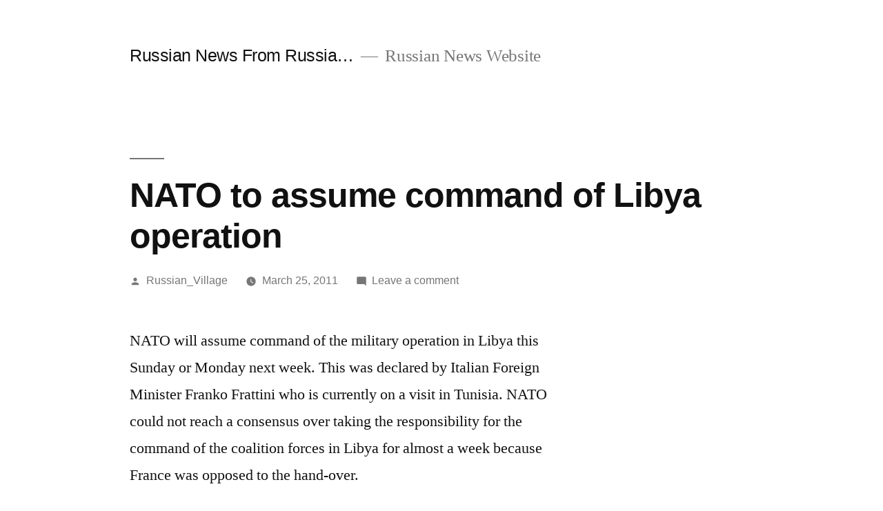

--- FILE ---
content_type: text/html; charset=UTF-8
request_url: http://news.windowstorussia.com/nato-to-assume-command-of-libya-operation.html
body_size: 4553
content:
<!doctype html>
<html lang="en-US">
<head>
	<meta charset="UTF-8" />
	<meta name="viewport" content="width=device-width, initial-scale=1" />
	<link rel="profile" href="https://gmpg.org/xfn/11" />
	<title>NATO to assume command of Libya operation &#8211; Russian News From Russia&#8230;</title>
<link rel='dns-prefetch' href='//s.w.org' />
<link rel="alternate" type="application/rss+xml" title="Russian News From Russia... &raquo; Feed" href="http://news.windowstorussia.com/feed" />
<link rel="alternate" type="application/rss+xml" title="Russian News From Russia... &raquo; Comments Feed" href="http://news.windowstorussia.com/comments/feed" />
<link rel="alternate" type="application/rss+xml" title="Russian News From Russia... &raquo; NATO to assume command of Libya operation Comments Feed" href="http://news.windowstorussia.com/nato-to-assume-command-of-libya-operation.html/feed" />
		<script>
			window._wpemojiSettings = {"baseUrl":"https:\/\/s.w.org\/images\/core\/emoji\/13.0.1\/72x72\/","ext":".png","svgUrl":"https:\/\/s.w.org\/images\/core\/emoji\/13.0.1\/svg\/","svgExt":".svg","source":{"concatemoji":"http:\/\/news.windowstorussia.com\/wp-includes\/js\/wp-emoji-release.min.js?ver=5.6.16"}};
			!function(e,a,t){var n,r,o,i=a.createElement("canvas"),p=i.getContext&&i.getContext("2d");function s(e,t){var a=String.fromCharCode;p.clearRect(0,0,i.width,i.height),p.fillText(a.apply(this,e),0,0);e=i.toDataURL();return p.clearRect(0,0,i.width,i.height),p.fillText(a.apply(this,t),0,0),e===i.toDataURL()}function c(e){var t=a.createElement("script");t.src=e,t.defer=t.type="text/javascript",a.getElementsByTagName("head")[0].appendChild(t)}for(o=Array("flag","emoji"),t.supports={everything:!0,everythingExceptFlag:!0},r=0;r<o.length;r++)t.supports[o[r]]=function(e){if(!p||!p.fillText)return!1;switch(p.textBaseline="top",p.font="600 32px Arial",e){case"flag":return s([127987,65039,8205,9895,65039],[127987,65039,8203,9895,65039])?!1:!s([55356,56826,55356,56819],[55356,56826,8203,55356,56819])&&!s([55356,57332,56128,56423,56128,56418,56128,56421,56128,56430,56128,56423,56128,56447],[55356,57332,8203,56128,56423,8203,56128,56418,8203,56128,56421,8203,56128,56430,8203,56128,56423,8203,56128,56447]);case"emoji":return!s([55357,56424,8205,55356,57212],[55357,56424,8203,55356,57212])}return!1}(o[r]),t.supports.everything=t.supports.everything&&t.supports[o[r]],"flag"!==o[r]&&(t.supports.everythingExceptFlag=t.supports.everythingExceptFlag&&t.supports[o[r]]);t.supports.everythingExceptFlag=t.supports.everythingExceptFlag&&!t.supports.flag,t.DOMReady=!1,t.readyCallback=function(){t.DOMReady=!0},t.supports.everything||(n=function(){t.readyCallback()},a.addEventListener?(a.addEventListener("DOMContentLoaded",n,!1),e.addEventListener("load",n,!1)):(e.attachEvent("onload",n),a.attachEvent("onreadystatechange",function(){"complete"===a.readyState&&t.readyCallback()})),(n=t.source||{}).concatemoji?c(n.concatemoji):n.wpemoji&&n.twemoji&&(c(n.twemoji),c(n.wpemoji)))}(window,document,window._wpemojiSettings);
		</script>
		<style>
img.wp-smiley,
img.emoji {
	display: inline !important;
	border: none !important;
	box-shadow: none !important;
	height: 1em !important;
	width: 1em !important;
	margin: 0 .07em !important;
	vertical-align: -0.1em !important;
	background: none !important;
	padding: 0 !important;
}
</style>
	<link rel='stylesheet' id='wp-block-library-css'  href='http://news.windowstorussia.com/wp-includes/css/dist/block-library/style.min.css?ver=5.6.16' media='all' />
<link rel='stylesheet' id='wp-block-library-theme-css'  href='http://news.windowstorussia.com/wp-includes/css/dist/block-library/theme.min.css?ver=5.6.16' media='all' />
<link rel='stylesheet' id='twentynineteen-style-css'  href='http://news.windowstorussia.com/wp-content/themes/twentynineteen/style.css?ver=1.8' media='all' />
<link rel='stylesheet' id='twentynineteen-print-style-css'  href='http://news.windowstorussia.com/wp-content/themes/twentynineteen/print.css?ver=1.8' media='print' />
<link rel="https://api.w.org/" href="http://news.windowstorussia.com/wp-json/" /><link rel="alternate" type="application/json" href="http://news.windowstorussia.com/wp-json/wp/v2/posts/7319" /><link rel="EditURI" type="application/rsd+xml" title="RSD" href="http://news.windowstorussia.com/xmlrpc.php?rsd" />
<link rel="wlwmanifest" type="application/wlwmanifest+xml" href="http://news.windowstorussia.com/wp-includes/wlwmanifest.xml" /> 
<meta name="generator" content="WordPress 5.6.16" />
<link rel="canonical" href="http://news.windowstorussia.com/nato-to-assume-command-of-libya-operation.html" />
<link rel='shortlink' href='http://news.windowstorussia.com/?p=7319' />
<link rel="alternate" type="application/json+oembed" href="http://news.windowstorussia.com/wp-json/oembed/1.0/embed?url=http%3A%2F%2Fnews.windowstorussia.com%2Fnato-to-assume-command-of-libya-operation.html" />
<link rel="alternate" type="text/xml+oembed" href="http://news.windowstorussia.com/wp-json/oembed/1.0/embed?url=http%3A%2F%2Fnews.windowstorussia.com%2Fnato-to-assume-command-of-libya-operation.html&#038;format=xml" />
<link rel="pingback" href="http://news.windowstorussia.com/xmlrpc.php"></head>

<body class="post-template-default single single-post postid-7319 single-format-standard wp-embed-responsive singular image-filters-enabled">
<div id="page" class="site">
	<a class="skip-link screen-reader-text" href="#content">Skip to content</a>

		<header id="masthead" class="site-header">

			<div class="site-branding-container">
				<div class="site-branding">

								<p class="site-title"><a href="http://news.windowstorussia.com/" rel="home">Russian News From Russia&#8230;</a></p>
			
				<p class="site-description">
				Russian News Website			</p>
			</div><!-- .site-branding -->
			</div><!-- .site-branding-container -->

					</header><!-- #masthead -->

	<div id="content" class="site-content">

	<div id="primary" class="content-area">
		<main id="main" class="site-main">

			
<article id="post-7319" class="post-7319 post type-post status-publish format-standard hentry category-russian-news tag-canada tag-foreign-minister tag-nato tag-paris tag-russia tag-russian entry">
		<header class="entry-header">
		
<h1 class="entry-title">NATO to assume command of Libya operation</h1>
<div class="entry-meta">
	<span class="byline"><svg class="svg-icon" width="16" height="16" aria-hidden="true" role="img" focusable="false" viewBox="0 0 24 24" version="1.1" xmlns="http://www.w3.org/2000/svg" xmlns:xlink="http://www.w3.org/1999/xlink"><path d="M12 12c2.21 0 4-1.79 4-4s-1.79-4-4-4-4 1.79-4 4 1.79 4 4 4zm0 2c-2.67 0-8 1.34-8 4v2h16v-2c0-2.66-5.33-4-8-4z"></path><path d="M0 0h24v24H0z" fill="none"></path></svg><span class="screen-reader-text">Posted by</span><span class="author vcard"><a class="url fn n" href="http://news.windowstorussia.com/author/russian_village">Russian_Village</a></span></span>	<span class="posted-on"><svg class="svg-icon" width="16" height="16" aria-hidden="true" role="img" focusable="false" xmlns="http://www.w3.org/2000/svg" viewBox="0 0 24 24"><defs><path id="a" d="M0 0h24v24H0V0z"></path></defs><clipPath id="b"><use xlink:href="#a" overflow="visible"></use></clipPath><path clip-path="url(#b)" d="M12 2C6.5 2 2 6.5 2 12s4.5 10 10 10 10-4.5 10-10S17.5 2 12 2zm4.2 14.2L11 13V7h1.5v5.2l4.5 2.7-.8 1.3z"></path></svg><a href="http://news.windowstorussia.com/nato-to-assume-command-of-libya-operation.html" rel="bookmark"><time class="entry-date published updated" datetime="2011-03-25T16:15:39+03:00">March 25, 2011</time></a></span>	<span class="comment-count">
				<span class="comments-link"><svg class="svg-icon" width="16" height="16" aria-hidden="true" role="img" focusable="false" viewBox="0 0 24 24" version="1.1" xmlns="http://www.w3.org/2000/svg" xmlns:xlink="http://www.w3.org/1999/xlink"><path d="M21.99 4c0-1.1-.89-2-1.99-2H4c-1.1 0-2 .9-2 2v12c0 1.1.9 2 2 2h14l4 4-.01-18z"></path><path d="M0 0h24v24H0z" fill="none"></path></svg><a href="http://news.windowstorussia.com/nato-to-assume-command-of-libya-operation.html#respond">Leave a comment<span class="screen-reader-text"> on NATO to assume command of Libya operation</span></a></span>	</span>
	</div><!-- .entry-meta -->
	</header>
	
	<div class="entry-content">
		<p class="text">NATO will assume command of the military operation in Libya this Sunday or Monday next week. This was declared by Italian Foreign Minister Franko Frattini who is currently on a visit in Tunisia. NATO could not reach a consensus over taking the responsibility for the command of the coalition forces in Libya for almost a week because France was opposed to the hand-over.</p>
<p class="text">Paris suggested establishing a structure consisting of coalition member-states, the League of Arab States and the African Union. </p>
<p class="text">On Wednesday the NATO Council approved of the alliance’s participation in enforcing the embargo on arms deliveries to Libya. The operation code-named “Odyssey Dawn” which began on the 19<sup>th</sup> of March is carried out by the UK, France, the USA, Canada, Belgium, Italy, Spain and Denmark.</p>
<p class="text"> </p>
<p class="text"> </p>
<p class="text"> </p>
	</div><!-- .entry-content -->

	<footer class="entry-footer">
		<span class="byline"><svg class="svg-icon" width="16" height="16" aria-hidden="true" role="img" focusable="false" viewBox="0 0 24 24" version="1.1" xmlns="http://www.w3.org/2000/svg" xmlns:xlink="http://www.w3.org/1999/xlink"><path d="M12 12c2.21 0 4-1.79 4-4s-1.79-4-4-4-4 1.79-4 4 1.79 4 4 4zm0 2c-2.67 0-8 1.34-8 4v2h16v-2c0-2.66-5.33-4-8-4z"></path><path d="M0 0h24v24H0z" fill="none"></path></svg><span class="screen-reader-text">Posted by</span><span class="author vcard"><a class="url fn n" href="http://news.windowstorussia.com/author/russian_village">Russian_Village</a></span></span><span class="posted-on"><svg class="svg-icon" width="16" height="16" aria-hidden="true" role="img" focusable="false" xmlns="http://www.w3.org/2000/svg" viewBox="0 0 24 24"><defs><path id="a" d="M0 0h24v24H0V0z"></path></defs><clipPath id="b"><use xlink:href="#a" overflow="visible"></use></clipPath><path clip-path="url(#b)" d="M12 2C6.5 2 2 6.5 2 12s4.5 10 10 10 10-4.5 10-10S17.5 2 12 2zm4.2 14.2L11 13V7h1.5v5.2l4.5 2.7-.8 1.3z"></path></svg><a href="http://news.windowstorussia.com/nato-to-assume-command-of-libya-operation.html" rel="bookmark"><time class="entry-date published updated" datetime="2011-03-25T16:15:39+03:00">March 25, 2011</time></a></span><span class="cat-links"><svg class="svg-icon" width="16" height="16" aria-hidden="true" role="img" focusable="false" xmlns="http://www.w3.org/2000/svg" viewBox="0 0 24 24"><path d="M10 4H4c-1.1 0-1.99.9-1.99 2L2 18c0 1.1.9 2 2 2h16c1.1 0 2-.9 2-2V8c0-1.1-.9-2-2-2h-8l-2-2z"></path><path d="M0 0h24v24H0z" fill="none"></path></svg><span class="screen-reader-text">Posted in</span><a href="http://news.windowstorussia.com/category/russian-news" rel="category tag">Russian News</a></span><span class="tags-links"><svg class="svg-icon" width="16" height="16" aria-hidden="true" role="img" focusable="false" xmlns="http://www.w3.org/2000/svg" viewBox="0 0 24 24"><path d="M21.41 11.58l-9-9C12.05 2.22 11.55 2 11 2H4c-1.1 0-2 .9-2 2v7c0 .55.22 1.05.59 1.42l9 9c.36.36.86.58 1.41.58.55 0 1.05-.22 1.41-.59l7-7c.37-.36.59-.86.59-1.41 0-.55-.23-1.06-.59-1.42zM5.5 7C4.67 7 4 6.33 4 5.5S4.67 4 5.5 4 7 4.67 7 5.5 6.33 7 5.5 7z"></path><path d="M0 0h24v24H0z" fill="none"></path></svg><span class="screen-reader-text">Tags: </span><a href="http://news.windowstorussia.com/tag/canada" rel="tag">Canada</a>, <a href="http://news.windowstorussia.com/tag/foreign-minister" rel="tag">Foreign minister</a>, <a href="http://news.windowstorussia.com/tag/nato" rel="tag">NATO</a>, <a href="http://news.windowstorussia.com/tag/paris" rel="tag">Paris</a>, <a href="http://news.windowstorussia.com/tag/russia" rel="tag">Russia</a>, <a href="http://news.windowstorussia.com/tag/russian" rel="tag">Russian</a></span>	</footer><!-- .entry-footer -->

				
</article><!-- #post-7319 -->

	<nav class="navigation post-navigation" role="navigation" aria-label="Posts">
		<h2 class="screen-reader-text">Post navigation</h2>
		<div class="nav-links"><div class="nav-previous"><a href="http://news.windowstorussia.com/france-uk-to-unveil-%e2%80%98libya-initiatives%e2%80%99-%e2%80%93-sarkozy.html" rel="prev"><span class="meta-nav" aria-hidden="true">Previous Post</span> <span class="screen-reader-text">Previous post:</span> <br/><span class="post-title">France, UK to unveil ‘Libya initiatives’ – Sarkozy</span></a></div><div class="nav-next"><a href="http://news.windowstorussia.com/gaddafi-under-missile-attack.html" rel="next"><span class="meta-nav" aria-hidden="true">Next Post</span> <span class="screen-reader-text">Next post:</span> <br/><span class="post-title">Gaddafi under missile attack</span></a></div></div>
	</nav>
<div id="comments" class="comments-area">
	<div class="comments-title-wrap no-responses">
		<h2 class="comments-title">
		Leave a comment		</h2><!-- .comments-title -->
			</div><!-- .comments-title-flex -->
		<div id="respond" class="comment-respond">
		<h3 id="reply-title" class="comment-reply-title"> <small><a rel="nofollow" id="cancel-comment-reply-link" href="/nato-to-assume-command-of-libya-operation.html#respond" style="display:none;">Cancel reply</a></small></h3><p class="must-log-in">You must be <a href="http://news.windowstorussia.com/wp-login.php?redirect_to=http%3A%2F%2Fnews.windowstorussia.com%2Fnato-to-assume-command-of-libya-operation.html">logged in</a> to post a comment.</p>	</div><!-- #respond -->
	</div><!-- #comments -->

		</main><!-- #main -->
	</div><!-- #primary -->


	</div><!-- #content -->

	<footer id="colophon" class="site-footer">
				<div class="site-info">
										<a class="site-name" href="http://news.windowstorussia.com/" rel="home">Russian News From Russia&#8230;</a>,
						<a href="https://wordpress.org/" class="imprint">
				Proudly powered by WordPress.			</a>
								</div><!-- .site-info -->
	</footer><!-- #colophon -->

</div><!-- #page -->

<script src='http://news.windowstorussia.com/wp-includes/js/wp-embed.min.js?ver=5.6.16' id='wp-embed-js'></script>
	<script>
	/(trident|msie)/i.test(navigator.userAgent)&&document.getElementById&&window.addEventListener&&window.addEventListener("hashchange",function(){var t,e=location.hash.substring(1);/^[A-z0-9_-]+$/.test(e)&&(t=document.getElementById(e))&&(/^(?:a|select|input|button|textarea)$/i.test(t.tagName)||(t.tabIndex=-1),t.focus())},!1);
	</script>
	
</body>
</html>
